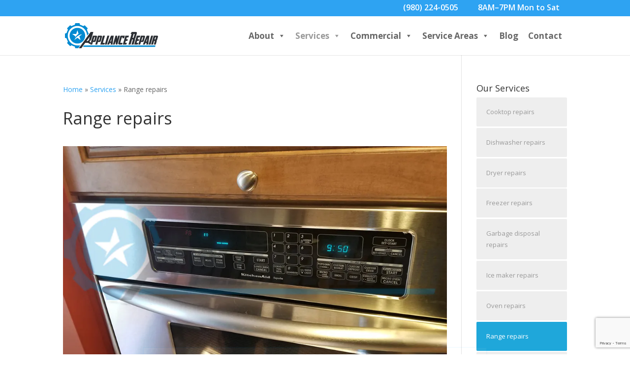

--- FILE ---
content_type: text/html; charset=utf-8
request_url: https://www.google.com/recaptcha/api2/anchor?ar=1&k=6LfnvcMZAAAAAPh1OlfJ_MK6k-YvlnaFt7-uSm8p&co=aHR0cHM6Ly9hcGxuY3JlcC5jb206NDQz&hl=en&v=PoyoqOPhxBO7pBk68S4YbpHZ&size=invisible&anchor-ms=20000&execute-ms=30000&cb=8d38vcer5s3l
body_size: 48564
content:
<!DOCTYPE HTML><html dir="ltr" lang="en"><head><meta http-equiv="Content-Type" content="text/html; charset=UTF-8">
<meta http-equiv="X-UA-Compatible" content="IE=edge">
<title>reCAPTCHA</title>
<style type="text/css">
/* cyrillic-ext */
@font-face {
  font-family: 'Roboto';
  font-style: normal;
  font-weight: 400;
  font-stretch: 100%;
  src: url(//fonts.gstatic.com/s/roboto/v48/KFO7CnqEu92Fr1ME7kSn66aGLdTylUAMa3GUBHMdazTgWw.woff2) format('woff2');
  unicode-range: U+0460-052F, U+1C80-1C8A, U+20B4, U+2DE0-2DFF, U+A640-A69F, U+FE2E-FE2F;
}
/* cyrillic */
@font-face {
  font-family: 'Roboto';
  font-style: normal;
  font-weight: 400;
  font-stretch: 100%;
  src: url(//fonts.gstatic.com/s/roboto/v48/KFO7CnqEu92Fr1ME7kSn66aGLdTylUAMa3iUBHMdazTgWw.woff2) format('woff2');
  unicode-range: U+0301, U+0400-045F, U+0490-0491, U+04B0-04B1, U+2116;
}
/* greek-ext */
@font-face {
  font-family: 'Roboto';
  font-style: normal;
  font-weight: 400;
  font-stretch: 100%;
  src: url(//fonts.gstatic.com/s/roboto/v48/KFO7CnqEu92Fr1ME7kSn66aGLdTylUAMa3CUBHMdazTgWw.woff2) format('woff2');
  unicode-range: U+1F00-1FFF;
}
/* greek */
@font-face {
  font-family: 'Roboto';
  font-style: normal;
  font-weight: 400;
  font-stretch: 100%;
  src: url(//fonts.gstatic.com/s/roboto/v48/KFO7CnqEu92Fr1ME7kSn66aGLdTylUAMa3-UBHMdazTgWw.woff2) format('woff2');
  unicode-range: U+0370-0377, U+037A-037F, U+0384-038A, U+038C, U+038E-03A1, U+03A3-03FF;
}
/* math */
@font-face {
  font-family: 'Roboto';
  font-style: normal;
  font-weight: 400;
  font-stretch: 100%;
  src: url(//fonts.gstatic.com/s/roboto/v48/KFO7CnqEu92Fr1ME7kSn66aGLdTylUAMawCUBHMdazTgWw.woff2) format('woff2');
  unicode-range: U+0302-0303, U+0305, U+0307-0308, U+0310, U+0312, U+0315, U+031A, U+0326-0327, U+032C, U+032F-0330, U+0332-0333, U+0338, U+033A, U+0346, U+034D, U+0391-03A1, U+03A3-03A9, U+03B1-03C9, U+03D1, U+03D5-03D6, U+03F0-03F1, U+03F4-03F5, U+2016-2017, U+2034-2038, U+203C, U+2040, U+2043, U+2047, U+2050, U+2057, U+205F, U+2070-2071, U+2074-208E, U+2090-209C, U+20D0-20DC, U+20E1, U+20E5-20EF, U+2100-2112, U+2114-2115, U+2117-2121, U+2123-214F, U+2190, U+2192, U+2194-21AE, U+21B0-21E5, U+21F1-21F2, U+21F4-2211, U+2213-2214, U+2216-22FF, U+2308-230B, U+2310, U+2319, U+231C-2321, U+2336-237A, U+237C, U+2395, U+239B-23B7, U+23D0, U+23DC-23E1, U+2474-2475, U+25AF, U+25B3, U+25B7, U+25BD, U+25C1, U+25CA, U+25CC, U+25FB, U+266D-266F, U+27C0-27FF, U+2900-2AFF, U+2B0E-2B11, U+2B30-2B4C, U+2BFE, U+3030, U+FF5B, U+FF5D, U+1D400-1D7FF, U+1EE00-1EEFF;
}
/* symbols */
@font-face {
  font-family: 'Roboto';
  font-style: normal;
  font-weight: 400;
  font-stretch: 100%;
  src: url(//fonts.gstatic.com/s/roboto/v48/KFO7CnqEu92Fr1ME7kSn66aGLdTylUAMaxKUBHMdazTgWw.woff2) format('woff2');
  unicode-range: U+0001-000C, U+000E-001F, U+007F-009F, U+20DD-20E0, U+20E2-20E4, U+2150-218F, U+2190, U+2192, U+2194-2199, U+21AF, U+21E6-21F0, U+21F3, U+2218-2219, U+2299, U+22C4-22C6, U+2300-243F, U+2440-244A, U+2460-24FF, U+25A0-27BF, U+2800-28FF, U+2921-2922, U+2981, U+29BF, U+29EB, U+2B00-2BFF, U+4DC0-4DFF, U+FFF9-FFFB, U+10140-1018E, U+10190-1019C, U+101A0, U+101D0-101FD, U+102E0-102FB, U+10E60-10E7E, U+1D2C0-1D2D3, U+1D2E0-1D37F, U+1F000-1F0FF, U+1F100-1F1AD, U+1F1E6-1F1FF, U+1F30D-1F30F, U+1F315, U+1F31C, U+1F31E, U+1F320-1F32C, U+1F336, U+1F378, U+1F37D, U+1F382, U+1F393-1F39F, U+1F3A7-1F3A8, U+1F3AC-1F3AF, U+1F3C2, U+1F3C4-1F3C6, U+1F3CA-1F3CE, U+1F3D4-1F3E0, U+1F3ED, U+1F3F1-1F3F3, U+1F3F5-1F3F7, U+1F408, U+1F415, U+1F41F, U+1F426, U+1F43F, U+1F441-1F442, U+1F444, U+1F446-1F449, U+1F44C-1F44E, U+1F453, U+1F46A, U+1F47D, U+1F4A3, U+1F4B0, U+1F4B3, U+1F4B9, U+1F4BB, U+1F4BF, U+1F4C8-1F4CB, U+1F4D6, U+1F4DA, U+1F4DF, U+1F4E3-1F4E6, U+1F4EA-1F4ED, U+1F4F7, U+1F4F9-1F4FB, U+1F4FD-1F4FE, U+1F503, U+1F507-1F50B, U+1F50D, U+1F512-1F513, U+1F53E-1F54A, U+1F54F-1F5FA, U+1F610, U+1F650-1F67F, U+1F687, U+1F68D, U+1F691, U+1F694, U+1F698, U+1F6AD, U+1F6B2, U+1F6B9-1F6BA, U+1F6BC, U+1F6C6-1F6CF, U+1F6D3-1F6D7, U+1F6E0-1F6EA, U+1F6F0-1F6F3, U+1F6F7-1F6FC, U+1F700-1F7FF, U+1F800-1F80B, U+1F810-1F847, U+1F850-1F859, U+1F860-1F887, U+1F890-1F8AD, U+1F8B0-1F8BB, U+1F8C0-1F8C1, U+1F900-1F90B, U+1F93B, U+1F946, U+1F984, U+1F996, U+1F9E9, U+1FA00-1FA6F, U+1FA70-1FA7C, U+1FA80-1FA89, U+1FA8F-1FAC6, U+1FACE-1FADC, U+1FADF-1FAE9, U+1FAF0-1FAF8, U+1FB00-1FBFF;
}
/* vietnamese */
@font-face {
  font-family: 'Roboto';
  font-style: normal;
  font-weight: 400;
  font-stretch: 100%;
  src: url(//fonts.gstatic.com/s/roboto/v48/KFO7CnqEu92Fr1ME7kSn66aGLdTylUAMa3OUBHMdazTgWw.woff2) format('woff2');
  unicode-range: U+0102-0103, U+0110-0111, U+0128-0129, U+0168-0169, U+01A0-01A1, U+01AF-01B0, U+0300-0301, U+0303-0304, U+0308-0309, U+0323, U+0329, U+1EA0-1EF9, U+20AB;
}
/* latin-ext */
@font-face {
  font-family: 'Roboto';
  font-style: normal;
  font-weight: 400;
  font-stretch: 100%;
  src: url(//fonts.gstatic.com/s/roboto/v48/KFO7CnqEu92Fr1ME7kSn66aGLdTylUAMa3KUBHMdazTgWw.woff2) format('woff2');
  unicode-range: U+0100-02BA, U+02BD-02C5, U+02C7-02CC, U+02CE-02D7, U+02DD-02FF, U+0304, U+0308, U+0329, U+1D00-1DBF, U+1E00-1E9F, U+1EF2-1EFF, U+2020, U+20A0-20AB, U+20AD-20C0, U+2113, U+2C60-2C7F, U+A720-A7FF;
}
/* latin */
@font-face {
  font-family: 'Roboto';
  font-style: normal;
  font-weight: 400;
  font-stretch: 100%;
  src: url(//fonts.gstatic.com/s/roboto/v48/KFO7CnqEu92Fr1ME7kSn66aGLdTylUAMa3yUBHMdazQ.woff2) format('woff2');
  unicode-range: U+0000-00FF, U+0131, U+0152-0153, U+02BB-02BC, U+02C6, U+02DA, U+02DC, U+0304, U+0308, U+0329, U+2000-206F, U+20AC, U+2122, U+2191, U+2193, U+2212, U+2215, U+FEFF, U+FFFD;
}
/* cyrillic-ext */
@font-face {
  font-family: 'Roboto';
  font-style: normal;
  font-weight: 500;
  font-stretch: 100%;
  src: url(//fonts.gstatic.com/s/roboto/v48/KFO7CnqEu92Fr1ME7kSn66aGLdTylUAMa3GUBHMdazTgWw.woff2) format('woff2');
  unicode-range: U+0460-052F, U+1C80-1C8A, U+20B4, U+2DE0-2DFF, U+A640-A69F, U+FE2E-FE2F;
}
/* cyrillic */
@font-face {
  font-family: 'Roboto';
  font-style: normal;
  font-weight: 500;
  font-stretch: 100%;
  src: url(//fonts.gstatic.com/s/roboto/v48/KFO7CnqEu92Fr1ME7kSn66aGLdTylUAMa3iUBHMdazTgWw.woff2) format('woff2');
  unicode-range: U+0301, U+0400-045F, U+0490-0491, U+04B0-04B1, U+2116;
}
/* greek-ext */
@font-face {
  font-family: 'Roboto';
  font-style: normal;
  font-weight: 500;
  font-stretch: 100%;
  src: url(//fonts.gstatic.com/s/roboto/v48/KFO7CnqEu92Fr1ME7kSn66aGLdTylUAMa3CUBHMdazTgWw.woff2) format('woff2');
  unicode-range: U+1F00-1FFF;
}
/* greek */
@font-face {
  font-family: 'Roboto';
  font-style: normal;
  font-weight: 500;
  font-stretch: 100%;
  src: url(//fonts.gstatic.com/s/roboto/v48/KFO7CnqEu92Fr1ME7kSn66aGLdTylUAMa3-UBHMdazTgWw.woff2) format('woff2');
  unicode-range: U+0370-0377, U+037A-037F, U+0384-038A, U+038C, U+038E-03A1, U+03A3-03FF;
}
/* math */
@font-face {
  font-family: 'Roboto';
  font-style: normal;
  font-weight: 500;
  font-stretch: 100%;
  src: url(//fonts.gstatic.com/s/roboto/v48/KFO7CnqEu92Fr1ME7kSn66aGLdTylUAMawCUBHMdazTgWw.woff2) format('woff2');
  unicode-range: U+0302-0303, U+0305, U+0307-0308, U+0310, U+0312, U+0315, U+031A, U+0326-0327, U+032C, U+032F-0330, U+0332-0333, U+0338, U+033A, U+0346, U+034D, U+0391-03A1, U+03A3-03A9, U+03B1-03C9, U+03D1, U+03D5-03D6, U+03F0-03F1, U+03F4-03F5, U+2016-2017, U+2034-2038, U+203C, U+2040, U+2043, U+2047, U+2050, U+2057, U+205F, U+2070-2071, U+2074-208E, U+2090-209C, U+20D0-20DC, U+20E1, U+20E5-20EF, U+2100-2112, U+2114-2115, U+2117-2121, U+2123-214F, U+2190, U+2192, U+2194-21AE, U+21B0-21E5, U+21F1-21F2, U+21F4-2211, U+2213-2214, U+2216-22FF, U+2308-230B, U+2310, U+2319, U+231C-2321, U+2336-237A, U+237C, U+2395, U+239B-23B7, U+23D0, U+23DC-23E1, U+2474-2475, U+25AF, U+25B3, U+25B7, U+25BD, U+25C1, U+25CA, U+25CC, U+25FB, U+266D-266F, U+27C0-27FF, U+2900-2AFF, U+2B0E-2B11, U+2B30-2B4C, U+2BFE, U+3030, U+FF5B, U+FF5D, U+1D400-1D7FF, U+1EE00-1EEFF;
}
/* symbols */
@font-face {
  font-family: 'Roboto';
  font-style: normal;
  font-weight: 500;
  font-stretch: 100%;
  src: url(//fonts.gstatic.com/s/roboto/v48/KFO7CnqEu92Fr1ME7kSn66aGLdTylUAMaxKUBHMdazTgWw.woff2) format('woff2');
  unicode-range: U+0001-000C, U+000E-001F, U+007F-009F, U+20DD-20E0, U+20E2-20E4, U+2150-218F, U+2190, U+2192, U+2194-2199, U+21AF, U+21E6-21F0, U+21F3, U+2218-2219, U+2299, U+22C4-22C6, U+2300-243F, U+2440-244A, U+2460-24FF, U+25A0-27BF, U+2800-28FF, U+2921-2922, U+2981, U+29BF, U+29EB, U+2B00-2BFF, U+4DC0-4DFF, U+FFF9-FFFB, U+10140-1018E, U+10190-1019C, U+101A0, U+101D0-101FD, U+102E0-102FB, U+10E60-10E7E, U+1D2C0-1D2D3, U+1D2E0-1D37F, U+1F000-1F0FF, U+1F100-1F1AD, U+1F1E6-1F1FF, U+1F30D-1F30F, U+1F315, U+1F31C, U+1F31E, U+1F320-1F32C, U+1F336, U+1F378, U+1F37D, U+1F382, U+1F393-1F39F, U+1F3A7-1F3A8, U+1F3AC-1F3AF, U+1F3C2, U+1F3C4-1F3C6, U+1F3CA-1F3CE, U+1F3D4-1F3E0, U+1F3ED, U+1F3F1-1F3F3, U+1F3F5-1F3F7, U+1F408, U+1F415, U+1F41F, U+1F426, U+1F43F, U+1F441-1F442, U+1F444, U+1F446-1F449, U+1F44C-1F44E, U+1F453, U+1F46A, U+1F47D, U+1F4A3, U+1F4B0, U+1F4B3, U+1F4B9, U+1F4BB, U+1F4BF, U+1F4C8-1F4CB, U+1F4D6, U+1F4DA, U+1F4DF, U+1F4E3-1F4E6, U+1F4EA-1F4ED, U+1F4F7, U+1F4F9-1F4FB, U+1F4FD-1F4FE, U+1F503, U+1F507-1F50B, U+1F50D, U+1F512-1F513, U+1F53E-1F54A, U+1F54F-1F5FA, U+1F610, U+1F650-1F67F, U+1F687, U+1F68D, U+1F691, U+1F694, U+1F698, U+1F6AD, U+1F6B2, U+1F6B9-1F6BA, U+1F6BC, U+1F6C6-1F6CF, U+1F6D3-1F6D7, U+1F6E0-1F6EA, U+1F6F0-1F6F3, U+1F6F7-1F6FC, U+1F700-1F7FF, U+1F800-1F80B, U+1F810-1F847, U+1F850-1F859, U+1F860-1F887, U+1F890-1F8AD, U+1F8B0-1F8BB, U+1F8C0-1F8C1, U+1F900-1F90B, U+1F93B, U+1F946, U+1F984, U+1F996, U+1F9E9, U+1FA00-1FA6F, U+1FA70-1FA7C, U+1FA80-1FA89, U+1FA8F-1FAC6, U+1FACE-1FADC, U+1FADF-1FAE9, U+1FAF0-1FAF8, U+1FB00-1FBFF;
}
/* vietnamese */
@font-face {
  font-family: 'Roboto';
  font-style: normal;
  font-weight: 500;
  font-stretch: 100%;
  src: url(//fonts.gstatic.com/s/roboto/v48/KFO7CnqEu92Fr1ME7kSn66aGLdTylUAMa3OUBHMdazTgWw.woff2) format('woff2');
  unicode-range: U+0102-0103, U+0110-0111, U+0128-0129, U+0168-0169, U+01A0-01A1, U+01AF-01B0, U+0300-0301, U+0303-0304, U+0308-0309, U+0323, U+0329, U+1EA0-1EF9, U+20AB;
}
/* latin-ext */
@font-face {
  font-family: 'Roboto';
  font-style: normal;
  font-weight: 500;
  font-stretch: 100%;
  src: url(//fonts.gstatic.com/s/roboto/v48/KFO7CnqEu92Fr1ME7kSn66aGLdTylUAMa3KUBHMdazTgWw.woff2) format('woff2');
  unicode-range: U+0100-02BA, U+02BD-02C5, U+02C7-02CC, U+02CE-02D7, U+02DD-02FF, U+0304, U+0308, U+0329, U+1D00-1DBF, U+1E00-1E9F, U+1EF2-1EFF, U+2020, U+20A0-20AB, U+20AD-20C0, U+2113, U+2C60-2C7F, U+A720-A7FF;
}
/* latin */
@font-face {
  font-family: 'Roboto';
  font-style: normal;
  font-weight: 500;
  font-stretch: 100%;
  src: url(//fonts.gstatic.com/s/roboto/v48/KFO7CnqEu92Fr1ME7kSn66aGLdTylUAMa3yUBHMdazQ.woff2) format('woff2');
  unicode-range: U+0000-00FF, U+0131, U+0152-0153, U+02BB-02BC, U+02C6, U+02DA, U+02DC, U+0304, U+0308, U+0329, U+2000-206F, U+20AC, U+2122, U+2191, U+2193, U+2212, U+2215, U+FEFF, U+FFFD;
}
/* cyrillic-ext */
@font-face {
  font-family: 'Roboto';
  font-style: normal;
  font-weight: 900;
  font-stretch: 100%;
  src: url(//fonts.gstatic.com/s/roboto/v48/KFO7CnqEu92Fr1ME7kSn66aGLdTylUAMa3GUBHMdazTgWw.woff2) format('woff2');
  unicode-range: U+0460-052F, U+1C80-1C8A, U+20B4, U+2DE0-2DFF, U+A640-A69F, U+FE2E-FE2F;
}
/* cyrillic */
@font-face {
  font-family: 'Roboto';
  font-style: normal;
  font-weight: 900;
  font-stretch: 100%;
  src: url(//fonts.gstatic.com/s/roboto/v48/KFO7CnqEu92Fr1ME7kSn66aGLdTylUAMa3iUBHMdazTgWw.woff2) format('woff2');
  unicode-range: U+0301, U+0400-045F, U+0490-0491, U+04B0-04B1, U+2116;
}
/* greek-ext */
@font-face {
  font-family: 'Roboto';
  font-style: normal;
  font-weight: 900;
  font-stretch: 100%;
  src: url(//fonts.gstatic.com/s/roboto/v48/KFO7CnqEu92Fr1ME7kSn66aGLdTylUAMa3CUBHMdazTgWw.woff2) format('woff2');
  unicode-range: U+1F00-1FFF;
}
/* greek */
@font-face {
  font-family: 'Roboto';
  font-style: normal;
  font-weight: 900;
  font-stretch: 100%;
  src: url(//fonts.gstatic.com/s/roboto/v48/KFO7CnqEu92Fr1ME7kSn66aGLdTylUAMa3-UBHMdazTgWw.woff2) format('woff2');
  unicode-range: U+0370-0377, U+037A-037F, U+0384-038A, U+038C, U+038E-03A1, U+03A3-03FF;
}
/* math */
@font-face {
  font-family: 'Roboto';
  font-style: normal;
  font-weight: 900;
  font-stretch: 100%;
  src: url(//fonts.gstatic.com/s/roboto/v48/KFO7CnqEu92Fr1ME7kSn66aGLdTylUAMawCUBHMdazTgWw.woff2) format('woff2');
  unicode-range: U+0302-0303, U+0305, U+0307-0308, U+0310, U+0312, U+0315, U+031A, U+0326-0327, U+032C, U+032F-0330, U+0332-0333, U+0338, U+033A, U+0346, U+034D, U+0391-03A1, U+03A3-03A9, U+03B1-03C9, U+03D1, U+03D5-03D6, U+03F0-03F1, U+03F4-03F5, U+2016-2017, U+2034-2038, U+203C, U+2040, U+2043, U+2047, U+2050, U+2057, U+205F, U+2070-2071, U+2074-208E, U+2090-209C, U+20D0-20DC, U+20E1, U+20E5-20EF, U+2100-2112, U+2114-2115, U+2117-2121, U+2123-214F, U+2190, U+2192, U+2194-21AE, U+21B0-21E5, U+21F1-21F2, U+21F4-2211, U+2213-2214, U+2216-22FF, U+2308-230B, U+2310, U+2319, U+231C-2321, U+2336-237A, U+237C, U+2395, U+239B-23B7, U+23D0, U+23DC-23E1, U+2474-2475, U+25AF, U+25B3, U+25B7, U+25BD, U+25C1, U+25CA, U+25CC, U+25FB, U+266D-266F, U+27C0-27FF, U+2900-2AFF, U+2B0E-2B11, U+2B30-2B4C, U+2BFE, U+3030, U+FF5B, U+FF5D, U+1D400-1D7FF, U+1EE00-1EEFF;
}
/* symbols */
@font-face {
  font-family: 'Roboto';
  font-style: normal;
  font-weight: 900;
  font-stretch: 100%;
  src: url(//fonts.gstatic.com/s/roboto/v48/KFO7CnqEu92Fr1ME7kSn66aGLdTylUAMaxKUBHMdazTgWw.woff2) format('woff2');
  unicode-range: U+0001-000C, U+000E-001F, U+007F-009F, U+20DD-20E0, U+20E2-20E4, U+2150-218F, U+2190, U+2192, U+2194-2199, U+21AF, U+21E6-21F0, U+21F3, U+2218-2219, U+2299, U+22C4-22C6, U+2300-243F, U+2440-244A, U+2460-24FF, U+25A0-27BF, U+2800-28FF, U+2921-2922, U+2981, U+29BF, U+29EB, U+2B00-2BFF, U+4DC0-4DFF, U+FFF9-FFFB, U+10140-1018E, U+10190-1019C, U+101A0, U+101D0-101FD, U+102E0-102FB, U+10E60-10E7E, U+1D2C0-1D2D3, U+1D2E0-1D37F, U+1F000-1F0FF, U+1F100-1F1AD, U+1F1E6-1F1FF, U+1F30D-1F30F, U+1F315, U+1F31C, U+1F31E, U+1F320-1F32C, U+1F336, U+1F378, U+1F37D, U+1F382, U+1F393-1F39F, U+1F3A7-1F3A8, U+1F3AC-1F3AF, U+1F3C2, U+1F3C4-1F3C6, U+1F3CA-1F3CE, U+1F3D4-1F3E0, U+1F3ED, U+1F3F1-1F3F3, U+1F3F5-1F3F7, U+1F408, U+1F415, U+1F41F, U+1F426, U+1F43F, U+1F441-1F442, U+1F444, U+1F446-1F449, U+1F44C-1F44E, U+1F453, U+1F46A, U+1F47D, U+1F4A3, U+1F4B0, U+1F4B3, U+1F4B9, U+1F4BB, U+1F4BF, U+1F4C8-1F4CB, U+1F4D6, U+1F4DA, U+1F4DF, U+1F4E3-1F4E6, U+1F4EA-1F4ED, U+1F4F7, U+1F4F9-1F4FB, U+1F4FD-1F4FE, U+1F503, U+1F507-1F50B, U+1F50D, U+1F512-1F513, U+1F53E-1F54A, U+1F54F-1F5FA, U+1F610, U+1F650-1F67F, U+1F687, U+1F68D, U+1F691, U+1F694, U+1F698, U+1F6AD, U+1F6B2, U+1F6B9-1F6BA, U+1F6BC, U+1F6C6-1F6CF, U+1F6D3-1F6D7, U+1F6E0-1F6EA, U+1F6F0-1F6F3, U+1F6F7-1F6FC, U+1F700-1F7FF, U+1F800-1F80B, U+1F810-1F847, U+1F850-1F859, U+1F860-1F887, U+1F890-1F8AD, U+1F8B0-1F8BB, U+1F8C0-1F8C1, U+1F900-1F90B, U+1F93B, U+1F946, U+1F984, U+1F996, U+1F9E9, U+1FA00-1FA6F, U+1FA70-1FA7C, U+1FA80-1FA89, U+1FA8F-1FAC6, U+1FACE-1FADC, U+1FADF-1FAE9, U+1FAF0-1FAF8, U+1FB00-1FBFF;
}
/* vietnamese */
@font-face {
  font-family: 'Roboto';
  font-style: normal;
  font-weight: 900;
  font-stretch: 100%;
  src: url(//fonts.gstatic.com/s/roboto/v48/KFO7CnqEu92Fr1ME7kSn66aGLdTylUAMa3OUBHMdazTgWw.woff2) format('woff2');
  unicode-range: U+0102-0103, U+0110-0111, U+0128-0129, U+0168-0169, U+01A0-01A1, U+01AF-01B0, U+0300-0301, U+0303-0304, U+0308-0309, U+0323, U+0329, U+1EA0-1EF9, U+20AB;
}
/* latin-ext */
@font-face {
  font-family: 'Roboto';
  font-style: normal;
  font-weight: 900;
  font-stretch: 100%;
  src: url(//fonts.gstatic.com/s/roboto/v48/KFO7CnqEu92Fr1ME7kSn66aGLdTylUAMa3KUBHMdazTgWw.woff2) format('woff2');
  unicode-range: U+0100-02BA, U+02BD-02C5, U+02C7-02CC, U+02CE-02D7, U+02DD-02FF, U+0304, U+0308, U+0329, U+1D00-1DBF, U+1E00-1E9F, U+1EF2-1EFF, U+2020, U+20A0-20AB, U+20AD-20C0, U+2113, U+2C60-2C7F, U+A720-A7FF;
}
/* latin */
@font-face {
  font-family: 'Roboto';
  font-style: normal;
  font-weight: 900;
  font-stretch: 100%;
  src: url(//fonts.gstatic.com/s/roboto/v48/KFO7CnqEu92Fr1ME7kSn66aGLdTylUAMa3yUBHMdazQ.woff2) format('woff2');
  unicode-range: U+0000-00FF, U+0131, U+0152-0153, U+02BB-02BC, U+02C6, U+02DA, U+02DC, U+0304, U+0308, U+0329, U+2000-206F, U+20AC, U+2122, U+2191, U+2193, U+2212, U+2215, U+FEFF, U+FFFD;
}

</style>
<link rel="stylesheet" type="text/css" href="https://www.gstatic.com/recaptcha/releases/PoyoqOPhxBO7pBk68S4YbpHZ/styles__ltr.css">
<script nonce="zapa4M3yGrhwzSzV0r9AuA" type="text/javascript">window['__recaptcha_api'] = 'https://www.google.com/recaptcha/api2/';</script>
<script type="text/javascript" src="https://www.gstatic.com/recaptcha/releases/PoyoqOPhxBO7pBk68S4YbpHZ/recaptcha__en.js" nonce="zapa4M3yGrhwzSzV0r9AuA">
      
    </script></head>
<body><div id="rc-anchor-alert" class="rc-anchor-alert"></div>
<input type="hidden" id="recaptcha-token" value="[base64]">
<script type="text/javascript" nonce="zapa4M3yGrhwzSzV0r9AuA">
      recaptcha.anchor.Main.init("[\x22ainput\x22,[\x22bgdata\x22,\x22\x22,\[base64]/[base64]/[base64]/[base64]/[base64]/[base64]/[base64]/[base64]/[base64]/[base64]\\u003d\x22,\[base64]\x22,\x22wrhcw7LDo8KYI8KhT8KecQ7DisKdw5YUAX3ChsOQEE7DiybDpVDCt2wBfQvCtwTDp0NNKnlNV8OMScOVw5J4B2vCuwtkM8KifjNKwrsXw6XDtMK4IsKbwrLCssKPw7Fsw7hKAMKcN2/Dj8OCUcO3w5XDqwnChcOEwociCsOOFCrCgsOQIHhwLsO8w7rCiTHDg8OEFHsYwofDqkzCj8OIwqzDhcOPYQbDsMKtwqDCrEXCgEIMw6/DscK3wqoCw7kKwrzCkMKjwqbDvVHDsMKNwonDnEhlwrhcw5U1w4nDkMKRXsKRw7MQPMOcasK0TB/[base64]/[base64]/DucOVwqVjOMOwNcOkH8ONQ8KzwrMSw4A9NcO/w5oLwo7DsGIcK8OTQsOoJcKBEhPCn8KYKRHCucKDwp7CoVDCjm0gbcOUworClRombAx5wqbCq8Ocwro2w5USwr/CpCA4w6jDjcOowqY3MGnDhsKIM1N9GUTDu8KRw7U4w7N5N8KaS2jCv1wmQ8Kqw4bDj0dbBF0Ew5bChA12wroWwpjCkVvDikVrAsKASlbCvcOzw64aSBrDlQbChzFMwpXDk8K/JsOiw6hCw47Dn8KACHIDN8Otw4TCmMKPVcObUSjDmXMzRcKRw4LCoSZ4w782wo85b3vDu8OuCzjDimZQT8OIw4waYGHCjlTCgsKqw4HDoA7CmMKUw6hwwr/[base64]/DmRszIzLCowR8I0nCt8Okw6Qqwo3DuMOlw4rDjj4MwoAmAGjDiQkPwrLDiRDCkkhWwrvDqFTCgCDCusK3w4k9L8O3GcK/w7DDm8K8fXw0wofDgcKtdwsJacOvXSXDmAoiw4nDi2dwQ8OFwot8HC7Ds3Rlw77DrsOUwq5bwoZ8wpjDi8OIwohyJWDCmjtiwrBEw5DCmsOleMKHwqLDpsKpIS5aw6odN8K+KxXDpTZfS3HDrsKNWGHDoMKiw5TDhT9FwqXCmMOPwqMow73Cm8OUw7rCgMKNKMK/[base64]/CnXAraMO8ZiVNwr3Dqw7Cu8KCw7XCpsO4w4YuNcOiwpvCrMO1N8K9wphlwo3DuMKcw53ChMK5KUYIwrZOWkzDjGbDrV7CrDbDnFDDlcO1ZDYnw5PCgFDDtHEFZynCkcOOKMOPworCmMKCFMOWw5jDjsO3w7ttfGEpYnIecwcIw5/Dm8OywqPDkkEIYiIywqLCugBAfcOuc0RKe8OWDHsKewLCrcOKwqoiE3jDhHnDs0XClMOoQsOVw5sdUsOVw4jDk0XCsDfCkA/[base64]/[base64]/[base64]/wr3CqsK/[base64]/DhDvDvcOPw5fCrFNvwovDoW1RTF1aVMOxw4YUw6dawqd2e3HCsno5wo5MSVvCowrDqkfDtsOHw7jCjDByL8O5woDDh8O1PHYpf2ROwrA6Z8OewoLCrF1lw5R0QRI3w4JSw5jDnSQMfml7w5dGacOfBcKfwpzDnMKWw75Kw5rCmQ/DoMO9wrIZLcKbwrF0wqN0OFVJw5MjQ8KORT7DmcOhJMOUR8K8AcOsZcOoSAzDvsO7HMOtwqQZAy91wo7ClHzCpRPDhcOvRAjDl1JywpJlGsOqwosbwqwbU8KLOsK4VjhdagVGw7Jpw5zDrBzCnUYnw53Ci8O7NwE/ZcOEwpDCkH0Iw4oFOsOaw4rClsKZwqbCoEfCkVcafmEqQMKSHsKeYcORUcKmwo1/w7N7w5MkUMKQw6F/[base64]/CksOZbGTCssKsHHbCncKjwpIGO0R7PSBhw48WacKgQmN6PmUXJsO9K8Kwwq05QiPDpkgSw4g/[base64]/DpVR1VcOqwqpTwo5rwqRjwpdCw7VwesOkCBTDiApRE8KEw78KVwxiwo4JL8O5w4hdwpHCvsOCwpobFsOPwqldHsKfwqHCs8Knw6zCi2lywp7CtWskCcKtOcK0TMKlw40dwoMvw5xda3/CpsOKJ3PCkcOsDANFwpfDqhpZYCLChcOCwrouwrU1IStxbsOBwrHDln7DsMKTQ8KlY8KyGMOSSXbChMOOw7vDpC0mw5/[base64]/UsKjwpbDlRnDvFM1Z1tCw6DCoxzDshHCgBFdwqzCjCTCkVgtw7sPwrbDvjbCksKDWcKgw4TDm8OJw4YyFGJHw68zasKowprCsTLCosKkwr1LwqLCkMKywpDCvg17w5LDgwREYMOfGSptw6LDgsOGw7PDiRlwZ8OuD8OTw4RTfsOOPmpowqAOQ8Ohw7Z/w5JCw7XChWYdw4DDgsOiw7rChMO3DmMdFsOjL07DtkXDtixswp7Ct8KFwobDqiTDisKRKyHDiMKawoPCnsOqcQfCoAXCn3s3wo7DpcKTIsKBfsKvw6Ffw4nDp8O1wo1Vw7fCqcOewqHDgGLDv00LU8OwwoAWLXHCkcKiw4bChsOpwpzCtlfCtsOHw6HCvAnCusKbw6/Co8Kfw7Z9F0FrMcOcwrIxwrlWAsOuDRkmecKSWHDDncKfcsK8w6rCjHjCrRtcG1VlwrbCjXI/cQ3DtcKkGw3Dq8Ouw7BZEHXCgRnDncO/w5YDwr/[base64]/DrU1Fw6TDnMOWwqBXwq3CukjCpXHDssKLT8KSDcO7w7ogw7hbwqvCksOfS2FtUR/CgcKAw4JywozCsEYdwq5+LcKcwrTCmsKOGsOqw7XDvcKbw4BPw6UwGgpEwq4bJRfCilPDgMO2K13Ck1DDohxAB8Ktwq7DulM0wo/ClsKcAFBxwqTDqcOBeMOVCC/Dll7CtxAWwqlcbC7CosOsw4QLXmbDpQDDjcOtNFvDpsK1CQRTFMK2MT5pwrfDlMOpH2QUw5BIQD02w5YwAz/[base64]/[base64]/[base64]/CvlgbwqpMcAUowoV+w5LCpj9xwotWIMKawoLCpsKTw4U5w7RRJcOLwrHDosKYO8OiwqPDokzDhwLCr8OawpXDjRcsIlJBwoHDiC7CscKKCH/CrQhOwrzDkQ3CvyM8wpNKwpLDssOzwpY+wpTDv1LDtMOnwqFhJCsCwp8WBMKpwq7Cr2vDiGrChz7CvcK9wqRdwozCg8Kyw7XCkmJIdMKWw57Dl8Kzw4sJHhzDr8O3wp0MXsKnw7/DnMOjw6fDiMKNw77DmyLCm8KFwpR+wrdKw7QhIMOVfsKjwqNLD8KYw4/Cg8O2w6JPTAczfTzDqUHCumHCkUHDi09XfcKOM8KNYMKSRHBlw4U+ew7CiwTCtcOrHsKRwqrCll5EwpVlAsO7RMKQwoBWD8KmbcK6RgFDwo4FWghkCMO0w7/DqjzClhpQw5rDk8KkZ8Oswp7DpC/[base64]/CucOywrbCocOaw7fDmMOeFW02Ix7Cm8KuP1ZlTEMkVT9xw6zCjMKuDhHCusOPKFnCnVlEw48/w7TCr8Kiw7dzL8OawpYRchvDjsOXw6cbAULDhT5dw4/CksOvw4vCgirDi1XCmcKXwrE4w6IkRDoxw6/[base64]/CgcObJl7Dk3pxw4/DlMKyHArCqcOqwpjDuWDCv8OnTsOaeMOaVsKYw63Cr8OnJsOKwq07w7IbJ8OIw4pewrkaQ2xqwrRRw7XDlsOawpVvwp7Ci8OtwrRDw4TDr3vCkcOKwo7DnjwPRcKAw6HCl29Hw5lNV8O0w7cXMMKgFTIpw7QfOsO4ERAcw70Ww6Uww7dediViEwfDrMOlUh3CjTMHw4/DsMK4wrDDm0HDrGfCqcKlw6l4w4PDjkFcAcKlw5t9w4TCmTDDvRzDhMOOw6TChUXChMK/w4DDqE3DtsK6wpPCmMKLw6DDvUUvdsOsw6g8w43CpMO6UlXCrMOuZiXDkzDDnB4nw6rDrBvDkUbDsMKQTEDCq8Kfw4NEdMKTMSYHPC3CrwhrwoB/BUTDoR3DhMO5w5Aywp1Ew5pkH8ObwoRaM8Kpwqk/[base64]/Dvwo1w4DCtMO6Z8O1AEUsw6rCrW8jw751UsOuwr/CrnnCv8Kuw4BjRcO/wpLCqADDpnXDjsK/[base64]/Ct8KLwpkDw5EFOsKfwrLCpgYgw6nDn8OQI3/CjEMkw7hNw6/DnsOAw5kpw5jCvVATw54Kw6w7V1jCu8OLMMOqGsOQO8KOc8Kqf3h+bhhCZl3Cn8OIw5jCmEZSwqJAwovDq8OfasKdwpbCozFAwqBYUVvDrTjDnSAfw645IRDDiDQywplVw6NOJcOTYGJ0w6cvQMOUOUorw5hSw6jCjGIuw7pew55Cw5/DpRFSDVRAY8KqYsKiHsKdXm0mc8Opw7HCt8OQw74cLMKlesK5w6jDtcO2CMOfw5LDnVFYAMKGe0Eaf8KzwqFaZXDDvMKFw6R8YG9TwoVObsKPwqZDOMO/woHDsSY1b2BNw4Q5wr1PDEsWBcO7QMK8DCjDqcO2wojClWpdK8KFdnBJwrXDnMKIA8KJVMKvwqtSwoDCnzEfwqs5XRHDjGkdw6MPMnnCr8OdbCg6RFrDtsOsbgXCmWvDnTonATJrw7zDmXvCnERrwoHDoAYOw4oKwpI2JMOSwoZhBk3Do8Odw5J/GwY0MsOow6bDu2QQAhrDlQzCmMOhwqF3w7XDvx7Do8Oyc8OPwoTCp8O8w4Byw4d7w4fDqsOYwo1Cwr1OwqzCqsKfJsOYOMOwaUkldMO/w4fCkcOAEcKVw5fCkUTDlsKWQgvDicO0DyZIwrVnZcKtR8OQfsKOOMKJwq/DsCBFw7RCw6cMwrAmw4vCmcKKwo7Dkl3DjnDDr2BcQcOca8O/[base64]/wrk+w4zDmCHCq8KIF8K5wo3DnsKNw7zCiGfCm8OLw69yXX7DgcKbw5nDtBBNw493A0DDgnhoN8OXwpfCkABHw7htekrDocKHLkdANicNw5vCh8KyXVjDi3JOwrs9wqbCscOhTMORHsK8w7gJw7BCGsKowq/CvMKlTDzCsWzDqzkCwqjCgBh2BsKmRToFYG5owpjDpsKJL2sPaUrCm8O2wr1xw6fDncOoQcO/G8O3w4bCoF1BF2TCsD1QwpYvw4XDn8OmQwR4wrPCmBR8w6bCocODAsOrccK2dwpvwq/DljXCikHCo3FracKzw6BOYhkuwpleThfCoSs6MMKXworCm0N2w6vCsArChMOLwpjDjjbDocKLOsKIw7nCkwbDgsOOwqzCtB/[base64]/[base64]/[base64]/bsK3wpkbDsOfw49XwqdDFMKuw4zDg8Oxw7dow5bCkyUSLU7CisK7w5phDMO8w6HDhsKUw4nDnDY3woIiagsmZFodw45owrlLw5BEGsKIDMO6w4zCs1kDBcOVw5jDs8OTZkdLw63CqU/DoGXDrRnCn8K3UQgHFcOIT8Oxw6Buw6HCm1zCkMO7w6nClsOpwo5TUzcZd8OvRn7CmMObBw4fw5cjwrzDpcO1w7fClsOjwr/ChGpgw7PCpcKswoptwr7Dgg1pwr3DusKgw4lSwpUJKsK7AcKMw4XDl0FCbwVVwrTCjcKYwrfCsl3DunTDpQDCpWfCmTjDnU8awpIIWCPCgcOcw4DCrcK4woY/Bg3CosOHw6LDv2gMIsKUw7nDoiYFw6ErJXARw50GDDnCmU0jw6tRNVp4wqvCo3YLw65LP8K5WjDDg0fDgsOxw4XDlsOcfcKNwr9jw6LCn8Kww6pjBcKiw6PCnsKHEcOtcELDlsOgOS3DoRB/HcKFwrnCi8OiSMOSY8KUw4DDnknCuj/CtRHCvzzDgMOCDAlTw4Now4LCv8KZB3zCuXfDiA5zw6/ClsKSb8OEwrccwqBfwqLCosKPdcKxGGrCqsK2w6jCgg/Ci2TDmsKsw7NKXcOnZXFCQsKkLsOdPsK9ABUCIsKUwrYSPkDDkMK/f8Osw7MFwpEUNGxXw4EYwpzCjsKVLMK4wpYnwqzDn8O4woHCjl4GYcK9wpnCpVDDgMKbw5YQwpxrwovCt8OIwrbCsThqw6JDw59VwoDCgDjDhjhia2N9OcKBwrshbcOLw57DtT7DhMOqw7IQYsOEE1nCp8K0HSAuEyM0wosnwp1lbB/Dk8OsURDDrMKQJAUVw4x3G8KQw4nCiD7CgQvCli/DjcKDwonCvMOuf8KfSXjCr0VKw6JJUsKgw7oTw5dXOMOYLDTDiMK8bcKvw4bDosKYfU9GCMK+wo/CmkJxwpXCp3rCicOUEsOSEEnDrl/DoQrCgsOJBFrDiCEbwo9NAWtyB8Osw7pCLcKYw6XCskfCk3HDqcKjw7vCpS5Jwo/CvCdfB8KCwrrDtC3Cqxtdw7bDjXcBwqnCu8K4Q8OTMcKJw6PDlQNbSQjDljxxw6pxYy3CgBQ2wofCisK/Mn0tw51dwopHw7gcw5occ8OIXsOsw7Zawo4NWW7DhX05JcK5wovCtTRrwpg1woLCjMO+GsO5MMO1BHICwrESwrXCrsOzVsKiIlBVKMO4HTrDuErDt2DCtcKlb8Ocw5ogMMOMwo/CtEYawr7CkMORQMKbwr3CpSPDsVhqwoAmw5M/wqZjwqQ6w6I0ZsK0TcOHw5nDqsO8LMKFAiDDiic6XMOLwo3DtMO5wrpOEMOGJ8OuwoPDisO6QUJ1wrLCo1fDvcO5AMOKwpfCuk/[base64]/YzfCj0jDsz7DhcOJQXPCiTkXe03Cvh8cw5PDhsOdXQzCumYnw4TCv8Kjw63Cl8KgV39AJwoWGsKjwoxzIcKrDGdxwqMUw7fCjRTDtMOKw6gIa2pewrhRw6Fpw5bClDnCn8O7w7g+wpkyw5jDiDFVMjTChhXCqWImMSkcDMKgwo40E8Ocw6fDgsOuJcOawpbDlsO/KT8IPgvClcObw5c/[base64]/Do2fCicKsVzDDgBHDmjvCrBnDoAvDqBLCmh7Ds8OFC8KdJ2jDtcO5Qk9TLxpDYhDCmn8UdA1UcsKFw5bDvMO/S8OwY8KKHsOWfB4lVF1bw7rCu8OAPxNkw7PDsXnCmcOuw4HDnB/CvGQxw4JFwrgHH8KswoTDt1Iowq7DnnfDgcOdEsOdwqkDGsK3CQpNJ8O9w796wpHDrynDtMO3w53Dp8K5wqI8w63Cvl7CrcK8EcKawpfClMOGwp/DtzPDuF1ja2LCtjYzw7cWw7jDuDjDkMK6wonDnzoFa8Kww5fDisKhMMOSwo8iw7/DlsOlw7HDjMOpwonDscOPNBUtRDwdw6p0KMO4JcKXfhUYdC9Vw5DDscOTwqJxwpLDuTMRwrVEwq3ChgHCoyNCwo3DqSDCgMKaWgxDUwLCpcKvWMKhwqodVMK6wrbCoxnDicKvHcOhBSfCiCs7worCngfCqmIecMKQwqzDqgTCucOyAsKfdXE9esOow7oMWQfCrx/[base64]/Cl8Knwq42w73DkHLDlXppMAx9KcOTUHcMwrN6aMOrw5lIw4BRaFE+w5kJw4TDhcOeEsOaw6rDpyjDiV87dV7DsMKmdDVCw7fCuDjCjMKJwpkOTyjDhcOyKz/CkMO7GCgMfcKxLsKmw65XXX/Dq8O7w6jDqCbCscKre8KHcsO+Q8O+fiJ9LcKWwozDn1Q1wqU8FFHDvzLDkTXCgMOWCggAw6HDjMOMwqzCjsOcwr81wqJtwpoKw4Rzwr5FwqrDksKIwrN3wpZ4dDHCm8K1wrQTwq1ewqdnP8OqHsOlw6fCicO/[base64]/MQFjw6ZAwoIgVVTDpMOnGMOmwqd2w7Bswrgiw6dvwpM1w7HCnF3CiHkCEMOSIR02OsO8M8OnUirCrRVSNzYFYiQuCMKowrAzw7oswqTDtsOMCsKkIMODw6TChsO2ckrDlsKkw6TDjzAZwoBzwr/ChMK/[base64]/DgXLDvWwbw6rDisOZWMOaw6vCnkTCjMOowr/DncKTAcKtwo7DmQEWw6FkNMOww5LCnEBEW1/[base64]/CuMK4wpc9woFpwqPCq8Kgw6/DrFRjbRZxw7RmNXEeWy/Cu8K7wrVqaXpGZXk+wqLClBDDlGPDhRLCvQLDq8K5bB8nw6nDuiF0w7/CscOGLDjCgcOKK8K3wrItGcKpw7JvaxbDolHCjnrDqHkEwqhnw514bMKVw7ZKw48BLABAw5rCqTXDhFQ/[base64]/[base64]/[base64]/Dq8Oxw7HCq28VFcOkw6DCkQkbw5l7wp7Ckwkdw5oieCh3fcO/wpBdw5lmw5I0CkBaw6wwwoRuYUoWDcOAw4TDlGZAw61nWxtPX1fCusOww6sPYMO1EcOZF8OBO8KMwqfCqw4Nw5DDgsOIEsOCwrJ+UcOQDAMJMxAVwp5Zw6FRNsOFdF7DkyhWMsK+w63CisKow7orXA/CncOQEFdVL8O7wonCnsKKwpnCncOkwq7CosOvw6vChHhVQ8KPwoYdSyolw4jDrj7Dk8KIw7HDrcK9UcO8wqHCs8K2worCkwREwrIpa8OXw7Nbwq5fw7LCqcO7UGnCnE3CgwZ9wrYtLcOpwrvDo8KafcOJw5/CssKew7MLPnHDjsKawrPCmsOVMB/[base64]/wpNWecOrwoDDqsO0wqBaQ8KMwrIMI8OMwr4sX8ORGGTCrsKFfWPCtMOYEms3C8OZw5RKaBtDLXrCjcOARU4EABfCs2sww7PChQ5Pwq3CuxDDryhYw5nCrsOTeD3Cu8KuccKYw4x/YsO8wpdgw5dbw4LChMKEwq8OOVfDl8OEVygowrPCoVRaf8OHTTbDr2FgQBPDtMOeTnTDrcKaw4ZSwqHCucKbJcOidiXDmcOAOmstOFw8QMOKICEOw5xhWMOgw77CjV04L2zCqBzCrgxURsKrwqRiSkQMSi/DksOqw4JLBcOxYcOyPUdBw5B8w67CnzjCp8OHw5bDgcKlw7PDvRonwqTCqW08wq3DhcKJfMOXw4nCocKBI1XDg8ObE8KSNsKbwo9dL8O/eFvCscKHDTrDnsO+wq7Dk8KGBMKlw67DpXXCtsOhSMKJwpUxIwjDu8OTZ8OIw7VewolPwrYsCsKRDGRUwqtkwrUVHsKhw4bDtmQAOMOWaSpdw53Do8KZwpJEw4xkw5F3wozCtsO8ccKiT8OYwpRXw7rCv0bCgsKCMnZTE8OqUcKGDXNEBD7CscO6X8O/w7wFBMODwr4kwr0PwrorXcOWwpfCkMO6w7UFNMKRc8OCMRTDhMO+wp7DnMKUwp3DuHNbWMKEwr/Cty5tw43DosOWDsOhw6fCnMOASHYVw4XCjjw/wq3Cj8K+JHQYTMKhZT3DuMKDwrbDnAdDBMKVFybDgMKzaTcHQ8O5OTdsw6vDo0sRw4MpBHLDlMKQwpbDm8Kew5bDocOrL8O1w6HDrMKDEMOnw77DssKwwp7Dr0IQGMOGwo/[base64]/Dk8KCw49KGMOXwoBqwr/ClzpUw73DgRlGX315KSjDkcKkw7dfwqjDqsOPw55Sw4HDoGQsw5gobsKBY8OtVcKmw43CicK8D0fDln0ww4E3wqQ6w4U8woNhaMOHw6nDjBIUPMOVX0rCrsKGBkfDl3w7SkLDiXDDk2jDkcODwopIwqELKFLCqGYmw7/CtsKww5lHXsOsbTDDsB7Du8Ofw4JDdMKUw50tQMK1w7TDocK1w6PDp8OuwppCw4Z1QMO3wo9SwrXCsBIbLMKIw5DDiH10wpDDmsODAC8Zw7tqwrbDosKnwr9JMcKdw6U3wozDlMO9O8K1GMO3w5ozAQPCpcOpw7RtLQzDsXDCrjgIw5vColApwpTCncOvM8K2DzlAwo/DmcKyPW/DjsK9PUvDjVLDhh7Dgw8PXsO7NcKfXsObw6tpw5kvwrnChcK7wpnCvnDCq8OkwqJTw7nDvUfCnXBnL1EMCjTDm8KhwokZDcO7wqgKwqUzwoBYd8K1w5DDgcOxfjgoAcOKwrECw4vCrx0fEsOzaknCp8OVDsO3ccO4w5xlw45sfMKGGMKfN8KTwp3DtcKvw5bDncOKDB/Ct8ODwpAIw4XDlnJ9wrl1wo3DpgMuwqrCpUJXw5LDrMOXGQcqXMKBwrZ0OXnDrFnCmMKlwrE8wrHCll/DrMK3w7wYZRsjwpkCwqLCo8KcR8OiwqjCssKgw5cUwoPCnsKewpUeLsK/wpgHw5DClSE6ECEyw5PDjzwJw4rCjsK1AMOowpdJEsOoL8O4wooIw6HDncOiw7DClgbCkFnCsA/Dsi3DhsO1dUPDmcO8w7dXP3nDgDnCrmbDrRPCkBgjwrzDpcK5KHBFwqp/w4vCksOvw4opJcKbfcK/[base64]/[base64]/RVbDj2zCkk4uZHfDvzI5I8KEbsO5MXzCqm/CosKOwp1XwoVTLDrCsMKew6A9ICPCoAvDtmsmNcO5w57DvT5Bw77CmcOiEXIRw5vCnMOVS3PCokwvw4luKMKEesKzwpHDunfDucO0woTCpsK+wqQtUcOPwonChgg3w4PDqMOGXCjCkTQNAwTCvHbDqMOew5dgKjXDpj/[base64]/Ds8OZCcKGcsKswpgNDcONBMKPw6xDc8KeXAZewpzCjMOWBCstEsKjwpDDig1pTgrCqMO+NcO1clMiW0zDj8KJCiVHPVofMsOgVV3Cm8K/YsKDaMKAwo7CpMOjLTrCo212wrXDpMKmwqzCgcOwHwnDkXTDiMOFwpA9SRrChsOawq/[base64]/CijBnS393dn3DiMOUV1gDw5hdU8OJw6VMV8ONJMKJw6/DvDjDs8Okw43CkChfwq/DtgHCqMKbasO2w5fClzNJwpV8WMOow7NXH23CiFZbQ8O2wo7DjsO+w7nChCJYwoMTJA/DpyPCvmLDk8KRUQ0twqPDocO2w4/Cu8KTwqvCpcK2GDTCvsOQw7rDrHIjwoPCp0fDn8OUKsKRwpPCjMKKRWzDt1/CuMOhK8KyworCt1Qmw7zCp8Knw7h7G8KRRUDCrcKKSl1sw7PCtDNufMOgwrJwccKyw592wpkIw4gSw64KdcKlw4DCgcK0wqvDusKHFk3DsErDuGPCvx9iwoDCuBkkSMKtw59qPsK/[base64]/DnHU+w6PCgyAwZ8OYBwI9CMOMw4FSw4t8w4jDocO5HkV/woIzacOXwoFXw7vCq0zCsn3Cqkk1wofCglotw4ZULErCslfDvcOVFMOtehoTUsKAY8OUE0PDrxHCo8KQVRXDssKZw7zCoiZUD8OLQ8OWw4QdUcOFw7fClTMww7nCvcOaGRPDlU/CicKvwpHCjQjDtmF/csKIAH3DqHLCq8KJw4IAWsKuVTcAQcKNw4nCkQHDqcK8IcOLw6/DtMKBwp56YT/CtVnDmgUFw4Z5worDjMKYw4/CkMKcw7TDhj9eQsKIeWpuTHjDoV0uwpjCpk7CvkTDmMOlwq4wwpodEMK/J8OhfMKCwqp8YDvCjcKZw5NEG8O4WQHDqcKGwprDkMK1Tz7DqWcZTMKew4/CoXHCmXTCmjHCpMKoD8OAw7glFcOeVCYiHMOxw6zDj8KMwpBIb1/DlcKxw7jCkzHCkjjCilVhIcKkSsOfwr3Cp8OJwp/[base64]/CisOJFEjCuC9ue07ClEzCmUkcwqlXw4XDmcKTwofCrljDlsK7wqrCkcOGw5hPBMOKA8O+NSJ+KXQyRsK8wpdDwp19wp8tw6I1w7dew7Mpw7vDocOcGilPwpd1JyDDlcKYGMKPw4bCv8K/HsOrCHvDhT7CkMK8dgXCkMKxwoDCt8OwesOYdcOzNMKlcwLDrcKyZRQ5woNaMcOWw4gMwoXDl8KpDxB9woBjXMKpSsKEFCTDrW7DrMKIC8KEDcOqWMKjEXRuwrp1wqc5w7MGIcOPw4vCph/[base64]/w6l/w6JuOMKOO8K4XcKFMTDDh3rCvMOrMU9hw7Bxw79LwpjDgnsKYUUfQsOww4dvTwPCocKEe8KWHcKPw5BJw7HDmDTCh1vCpXrDhMKvGcKCWmxHNW93a8OES8OmB8O8ZGExw47DtWrDr8OzAcKSwq3Cv8KwwpZ6RsO/[base64]/[base64]/[base64]/CiMKcw4nDnsOWYMOrw758BgBrwo3Cn8Oew7oBw5zCtMKIJiTDvz3Dm3fChcOdQ8Kcw5Bnw5hrwrt+wpxfw60tw5TDgcK2bcOwwpvDo8K6acK+FMO4H8OGVsKkw7TCii8Mw7A6w4AQw4XDqyfDhBjDg1fDjjbDgF3Cn3AwbXIIwr3CoB3DvMKTFggwBS/DisKebw3DtyXDsTDCp8KXw6HCqcKKFG7CkyF6wqw/[base64]/[base64]/[base64]/[base64]/CjgvDrwIaw7LDtMKyw7Ybw65FTUTCrcKlw5jDjcOQHsOeHMO5wrpNw64aWCjDq8KrwrbCpi8sf1rCrMOIacKsw5x7worCuAppM8OTMMKVQlbDhGIlE23DilvDuMOFwrc2RsKUYsKaw69lIcKCDcO/w4/[base64]/Cu29pwoLDk0PCvgdsw6HDvkg5w7MJwq/DnxDCqGUqw5rChTlAHmpqJXHDkjMPGsO7CnbCqcO7Q8OJwpJmNsKswovCicOuw5PCmwrComUlJGMpKmsSw5/DoDVlDyfCk013wqXCucOtw65ZM8OgwpjDtF40C8KyHDjCo3vCnmMFwpjCnMKTOBRHw57DrALCvsKXE8OBw4VTwpk8w4oNfcOUMcKFwo3Dl8K8FTR3w7jDjsKrwqcPU8OGw5/CkwnCnsOmwrkKw7bDq8ONwrTClcOmwpDDlsK1w4EKw6HDl8OmM304asOgw6TDhMOHw78wFTYYwrRhSGPCujXDpMOTw53CgMKsVcKjTw3DlGwUwpU/w6FZwoXCjDHCtsO/bwDDikHDrsK4wq7DpQLCk3zCqMOyw74eNgjCv1s8wqxdwqt5w5VgNcOvEw5qw5fDn8Krw7vCuX/[base64]/w7hxfzzDusK6w7gjw79Ww69jdz/Dg8K8LgEKIx3CkMK1K8OIwq/[base64]/PcK4woXDkHkaaH1zV8KmY8KAHcKWwqbChMOjw7IBw78yw4DClggHwrTCjl7Dg1rCn1rCsEUUw6TDpsKiOsKUwptBYR0DwrnCqcO5aX3Cv2BXwqMBw7F1NsOAJ0oQR8OpMj7Dgkcmwpoyw5DDvcOZI8ODM8OhwqZ5w6zCk8K1esKLScKuTsKvK0o+wrzCmMKCLyDCrE/[base64]/woVECsKTwq3CiRLCj8K1wr/DvMOXw65PEMOOwpY3F8KQeMKSZcKTwovDpCpYw49XQ0E3D3U3VhbDoMK/ISXDo8O0asOxw7nCvA3DnMKUcBIsXsONaQA6VMOrIyzDuCEFFsK7w53DqMOrCFjCrk/DvcOZw4TCocOwf8Kgw6rChADDuMKPw5VnwoMIMRbChBMiwqc/wrsRIWZSwqPClsOvNcO+TEjDsFcjwqPDj8O6w4fCpmlXw63Dm8KpQsKLbjpFcV3Di38XM8KIwp7Con4YBVZNBQPCklLDrR4BwrEfMFXCnxzDjkRgF8O6w5LCjmnDo8OgTy5Bw6J8I2FGw7/DucOfwr0ow4IBwqBHw7vCoz0rWmjDk1U7Z8K8M8KdwoXCvTvClWjDuAY9DsO1woZVM2DCtsOaw5jDmjPCn8ORwpTDjBh9KB7DtCTCgsKBwpl8w7HChVJRw6/DvXE3wpvDtkI3bsK/ScKCfcKrwopVwqrDnMO3HSXDkhPDuW3CmnzDnh/Dkm7Cu1TCqsO0BcORIcK4NMOdUn7CsSJMworDhzcwZ09CJSDDi3PCoEHCocKJQUtvwrtXwqtcw5rDqsKBe0VIw7HCpMK/w6PDhcKVwq7DiMO+f13CrSweEcKnw4/DrUkDwpFRd1vCniZsw5rCsMKJf0jCrsKie8O9w4XDtw0NbsOtwpfCnBdeHMOFw4wew6pOw7TDnAjDmRApEMO9w6ogw7Znw7cyYMO1djbDgsKWw7sRRMO3PsKiMEnDm8KwLyAJw64kw7fCmcKQQRzCmMOIR8OOZcKnfsOvdcK/NcKdwq7CmRdBwpdXUcONG8Kjw4tOw5VYXMO8X8KgecKuMcKAw6AFPGvCswfDiMOjwqXDs8OKW8Kpw7fDjcKnw749B8KkM8Otw4MrwqBtw64IwrVgwqHDh8Obw7nCjmRSR8KRJcKBw6VuwqHCvcKyw7A8RS95w4/[base64]/RgTDj3fCkMOdw5HCisKywrhSCE5nwqbDhQjCkcKiSGN5wqPCmsKMw70bbgAVw6zDpUfCg8KKwpg0QcK3W8KHwr7Dqn/DocOBwp9Vwog+BcOpw4UcV8K0w4TCnMKhwrLCmUrDgMK+wqVqwqNWwq9QYcOdw7xfwp/[base64]/CvsOQJ8K3D8KPwpHCi8KDGh9uw6DCrMOILMKjPmjDp1DCoMKMw7oTPjDDhinDtcKvw6PDpRJ8d8Orw49fw75ww41QfR4dfwg6w7jDpxIVDcKSw7NywoRkwobCv8KFw5bCrFI/wo4NwqczcGx+wqZfw4YLwqzDsg4ww7rCr8OXw6h/bcOSXMOtwogkwqrCjBnDo8OFw7zDvcKrwoUKe8K4w5ADa8KHwpXDkMKVw4d1bMK+wrZywoHCtTHChsK7wqFpNcO8fjxGw4bCjsKGKMOmfH17VsKzw7BvScOjJ8KlwrQZGWYYesOwH8KXwox7BcO3V8K2w51Vw5rDmBPDtsOYw5nCjHDDrMO3AELCvMOiM8KrBcKlw5/[base64]/Cl8OJwrhew6UXf8OLwqDDqCDCrMKCbwEPwp0Rwq7CsiXDsCjCmj4Awr0VOhDCu8OGwoPDqsKVRMOhwrnCuBTDmTJvew/CoBEhMUR/w4LClMObMcKjw4sDw6zCsljCqsOdQk/CtMOOw5LCrUcqwosZwq7CvWvDicOOwrBYwocsFxjDoyjCisOHw7Q/w4DDhcKxwqPChcKOCwc5w4XCmB10PVTCrMKzV8OaGcKyw6kSe8OnF8KtwqtXLgtCQxpuwojCsXTCmUVfPsOjbDLDksKIOhfCnsOmBMOsw6tbJFjCmD53ah7DrDJkwoF0wqPCvEoEw4dCFMKiUVQCRcOJw44UwrFcSAhdBsO/[base64]/DpcOyw5vDhnNwwrPDocOAGkwZwonDusK2dsKGwqh1dkplw70owrjCkVs5wpDDgAdOeibCrgrDmhbDncK4W8OXw50NKi3ClwzCrwnDgi/[base64]/wqxrwqROFUsXMWbCpQYlwohBwrRpwrrCu8O/w67Dm3XCp8OnJmLDhi7DncONwqdnwpU8eSDCosKdMl8maUQ9PBzDgB1ywrLCk8KEIMOGRMOnSWILwpgtwrHDucKPwrxyMcKSwrFiW8Kew7MKw5pTKwskwo3Cq8K3wq/Dp8KoYsOiwooxwq/CtcKtwr95woxGwrPDt0lOZQDCisOHRMK5w5xrcMO/bMOlWDnDjMOPI289w5jCicKTX8O+GHnDg0zCpcOWGsOkLMOtBcKxwpgMwqzCkkdgw6Vkc8OYw4TCmMOrdjRhw6vCosO+L8ONXR1kwpFsfMKdwp9IM8OwOcOgwr1Mw4bConJCEMKLFsKMDGnDssOkRcOcw6jChh4xEyxhHkR1GCMEwrnDji99\x22],null,[\x22conf\x22,null,\x226LfnvcMZAAAAAPh1OlfJ_MK6k-YvlnaFt7-uSm8p\x22,0,null,null,null,0,[21,125,63,73,95,87,41,43,42,83,102,105,109,121],[1017145,246],0,null,null,null,null,0,null,0,null,700,1,null,0,\[base64]/76lBhnEnQkZnOKMAhk\\u003d\x22,0,0,null,null,1,null,0,1,null,null,null,0],\x22https://aplncrep.com:443\x22,null,[3,1,1],null,null,null,1,3600,[\x22https://www.google.com/intl/en/policies/privacy/\x22,\x22https://www.google.com/intl/en/policies/terms/\x22],\x22KRIRahVXFXr0Mo5SvAllfuI1FP98pk/wIRjhr1+L/cM\\u003d\x22,1,0,null,1,1768650310555,0,0,[167,135,106,67],null,[95],\x22RC-bfAx9Rhp9cQBWQ\x22,null,null,null,null,null,\x220dAFcWeA5Xq87qFM2JdXDGcqIKbXm0r8l8cbjseS1V8QJdKs8s9Rne0ebz_n4otg-_k_B7573198wuVr88vXRjGTMefnq2PXi9wA\x22,1768733110207]");
    </script></body></html>

--- FILE ---
content_type: text/css
request_url: https://aplncrep.com/wp-content/et-cache/global/et-divi-customizer-global.min.css?ver=1768595468
body_size: 3294
content:
#main-header .nav li ul a{color:rgba(0,0,0,0.7)}#top-menu li a{font-size:17px}body.et_vertical_nav .container.et_search_form_container .et-search-form input{font-size:17px!important}.footer-widget .et_pb_widget div,.footer-widget .et_pb_widget ul,.footer-widget .et_pb_widget ol,.footer-widget .et_pb_widget label{line-height:1.7em}#et-footer-nav .bottom-nav li.current-menu-item a{color:#2ea3f2}body .et_pb_bg_layout_light.et_pb_button:hover,body .et_pb_bg_layout_light .et_pb_button:hover,body .et_pb_button:hover{border-radius:0px}@media only screen and (min-width:981px){#logo{max-height:64%}.et_pb_svg_logo #logo{height:64%}.et_header_style_centered.et_hide_primary_logo #main-header:not(.et-fixed-header) .logo_container,.et_header_style_centered.et_hide_fixed_logo #main-header.et-fixed-header .logo_container{height:11.88px}.et_header_style_left .et-fixed-header #et-top-navigation,.et_header_style_split .et-fixed-header #et-top-navigation{padding:30px 0 0 0}.et_header_style_left .et-fixed-header #et-top-navigation nav>ul>li>a,.et_header_style_split .et-fixed-header #et-top-navigation nav>ul>li>a{padding-bottom:30px}.et_header_style_centered header#main-header.et-fixed-header .logo_container{height:60px}.et_header_style_split #main-header.et-fixed-header .centered-inline-logo-wrap{width:60px;margin:-60px 0}.et_header_style_split .et-fixed-header .centered-inline-logo-wrap #logo{max-height:60px}.et_pb_svg_logo.et_header_style_split .et-fixed-header .centered-inline-logo-wrap #logo{height:60px}.et_header_style_slide .et-fixed-header #et-top-navigation,.et_header_style_fullscreen .et-fixed-header #et-top-navigation{padding:21px 0 21px 0!important}.et-fixed-header #top-menu li a{font-size:16px}}@media only screen and (min-width:1350px){.et_pb_row{padding:27px 0}.et_pb_section{padding:54px 0}.single.et_pb_pagebuilder_layout.et_full_width_page .et_post_meta_wrapper{padding-top:81px}.et_pb_fullwidth_section{padding:0}}@media only screen and (max-width:767px){body,.et_pb_column_1_2 .et_quote_content blockquote cite,.et_pb_column_1_2 .et_link_content a.et_link_main_url,.et_pb_column_1_3 .et_quote_content blockquote cite,.et_pb_column_3_8 .et_quote_content blockquote cite,.et_pb_column_1_4 .et_quote_content blockquote cite,.et_pb_blog_grid .et_quote_content blockquote cite,.et_pb_column_1_3 .et_link_content a.et_link_main_url,.et_pb_column_3_8 .et_link_content a.et_link_main_url,.et_pb_column_1_4 .et_link_content a.et_link_main_url,.et_pb_blog_grid .et_link_content a.et_link_main_url{font-size:12px}.et_pb_slider.et_pb_module .et_pb_slides .et_pb_slide_content,.et_pb_best_value{font-size:13px}h1{font-size:25px}h2,.product .related h2,.et_pb_column_1_2 .et_quote_content blockquote p{font-size:21px}h3{font-size:18px}h4,.et_pb_circle_counter h3,.et_pb_number_counter h3,.et_pb_column_1_3 .et_pb_post h2,.et_pb_column_1_4 .et_pb_post h2,.et_pb_blog_grid h2,.et_pb_column_1_3 .et_quote_content blockquote p,.et_pb_column_3_8 .et_quote_content blockquote p,.et_pb_column_1_4 .et_quote_content blockquote p,.et_pb_blog_grid .et_quote_content blockquote p,.et_pb_column_1_3 .et_link_content h2,.et_pb_column_3_8 .et_link_content h2,.et_pb_column_1_4 .et_link_content h2,.et_pb_blog_grid .et_link_content h2,.et_pb_column_1_3 .et_audio_content h2,.et_pb_column_3_8 .et_audio_content h2,.et_pb_column_1_4 .et_audio_content h2,.et_pb_blog_grid .et_audio_content h2,.et_pb_column_3_8 .et_pb_audio_module_content h2,.et_pb_column_1_3 .et_pb_audio_module_content h2,.et_pb_gallery_grid .et_pb_gallery_item h3,.et_pb_portfolio_grid .et_pb_portfolio_item h2,.et_pb_filterable_portfolio_grid .et_pb_portfolio_item h2{font-size:15px}.et_pb_slider.et_pb_module .et_pb_slides .et_pb_slide_description .et_pb_slide_title{font-size:38px}.et_pb_gallery_grid .et_pb_gallery_item h3,.et_pb_portfolio_grid .et_pb_portfolio_item h2,.et_pb_filterable_portfolio_grid .et_pb_portfolio_item h2,.et_pb_column_1_4 .et_pb_audio_module_content h2{font-size:13px}h5{font-size:13px}h6{font-size:11px}}.rs-block-flex{display:flex}@keyframes fadeInDownX{from{transform:translate3d(0,-84px,0)}to{transform:translate3d(0,0,0);opacity:1}}@-webkit-keyframes fadeInDownX{from{transform:translate3d(0,-84px,0)}to{transform:translate3d(0,0,0);opacity:1}}@keyframes fadeInUpX{from{transform:translate3d(0,200px,0)}to{transform:translate3d(0,0,0);opacity:1}}@-webkit-keyframes fadeInUpX{from{transform:translate3d(0,200px,0)}to{transform:translate3d(0,0,0);opacity:1}}.animated{animation-delay:5s;animation-duration:2s;animation-fill-mode:both;-webkit-animation-duration:2s;-webkit-animation-fill-mode:both}.animatedFadeInUp{opacity:0}.fadeInUp{opacity:0;animation-name:fadeInUpX;-webkit-animation-name:fadeInUpX}.fadeInDown{opacity:0;animation-name:fadeInDownX;-webkit-animation-name:fadeInDownX}.rs-bgblock-discount-active{position:fixed;top:0;width:100%;z-index:999999}.rs-form-discount-active{position:relative;max-width:500px;background:#fff;border:2px solid #2ea3f2;padding:15px;margin:0 auto}.rs-form-discount-active .dialog-close-button{position:absolute;right:5px;top:5px;cursor:pointer;padding:0 5px}.rs-client-text span{margin:0 4px}.rs-client-name,.rs-client-city{color:#2ea3f2;font-weight:600}.rs-client-disc{color:#cf2e2e;font-weight:700;font-size:1.3em}.rs-client-ico{font-size:1.5em}[id^="wpcf7-f3248"] .dialog-close-button{position:absolute;right:10px;top:10px;cursor:pointer;width:20px;text-align:center;z-index:999999}[id^="wpcf7-f3248"] .wpcf7-response-output{display:none!important}[id^="wpcf7-f3248"]{position:fixed;bottom:0;width:100%;z-index:999999}.rs-form-discount{max-width:700px;margin:0 auto;position:relative;background:#fff;border:2px solid #2ea3f2;padding:20px}[id^="wpcf7-f3248"] .rs-col2{padding-left:20px}[id^="wpcf7-f3248"] .wpcf7-form-control-wrap{display:inline-block;width:50%;padding:5px}[id^="wpcf7-f3248"] .wpcf7-form-control-wrap .wpcf7-form-control{width:100%;padding:8px}[id^="wpcf7-f3248"] .rs-block-submit{text-align:center}[id^="wpcf7-f3248"] .wpcf7-submit{padding:8px;margin:0;display:inline-block;width:50%;border:0;background:#2ea3f2;color:#fff;font-weight:700;font-size:14px}[id^="wpcf7-f3248"] .text-title{font-size:22px;font-weight:700;color:#cf2e2e;padding:0}[id^="wpcf7-f3248"] .wpcf7-response-output{margin:0}[id^="wpcf7-f3248"] .rs-block-submit .wpcf7-spinner{position:absolute;bottom:12px}[id^="wpcf7-f3248"] .rs-col1 img{margin-top:25%}.page-id-1709 [id^="wpcf7-f3248"]{display:none}.text-center{text-align:center}#main-content.rs-holiday h1{font-size:34px;margin:30px 0}#main-content.rs-holiday h1:first-letter,#main-content.rs-holiday h2:first-letter{color:#2ea3f2}.et_right_sidebar #main-content.rs-holiday .container::before{right:auto}#main-content.rs-holiday .container:before{width:0px}#main-content.rs-holiday #left-area{width:100%}#main-content.rs-holiday .rain-form-services{border-top:0;border-bottom:0}#main-content.rs-holiday .wp-block-image figure{background:#e5e5e5;padding:5px 5px 5px;border:1px solid #bfbfbf;border-bottom:0}#main-content.rs-holiday .wp-block-image figcaption{background:#e5e5e5;margin-top:0;padding:5px;text-align:center;border:1px solid #bfbfbf;border-top:0}#main-content.rs-holiday .wp-gr .grw-row-x .grw-slider-header{-ms-flex:0 0 100%;flex:0 0 100%;max-width:100%}#main-content.rs-holiday .wp-block-columns{border-top:4px solid #2ea3f2;border-bottom:4px solid #2ea3f2}.rs-related .rs-thumbnail{height:200px;margin:5px;border:1px solid hsla(0,0%,50%,.3);vertical-align:top;display:inline-block}.rs-related a{font-weight:700;text-decoration:none}.rs-related .rs-thumbnail>img{margin:5px;display:block}.rs-related .rs-thumbnail .rs-thumbnail-title{margin:0 5px 5px 5px;width:150px;display:inline-block;line-height:1.3em;max-height:2.8em;overflow:hidden}.rs-faq-answer{display:none}.rs-faq-question .fa-chevron-down{display:none}.rs-faq-question.active .fa-chevron-right{display:none}.rs-faq-question.active .fa-chevron-down{display:initial}.rs-item-service{padding:5px;border:1px solid #e2e2e2;margin:5px;text-align:center}.rs-header-baner-block{font-size:36px;color:#fff;font-weight:600}.rs-header-baner-text-1{font-size:42px;line-height:0.7em}.rs-request-btn a{background-color:#0072ff;color:#fff;padding:20px 20px;font-weight:400!important;font-family:'Bungee',display!important;font-size:20px;border-radius:4px;display:block}.et_header_style_left #et-top-navigation{padding-top:16px!important;padding-bottom:16px!important}#top-menu li{padding-right:12px!important}.home #top-menu li.current-menu-item>a{color:rgba(0,0,0,0.6)}.home #main-footer li.current-menu-item>a{color:#bbb}@media screen and (min-width:992px){#mega-menu-wrap-primary-desktop-menu #mega-menu-primary-desktop-menu>li.mega-menu-item>a.mega-menu-link{padding:0 4px 0 3px}}@media screen and (min-width:1200px){#mega-menu-wrap-primary-desktop-menu #mega-menu-primary-desktop-menu>li.mega-menu-item>a.mega-menu-link{padding:0 10px 0 10px}}#top-header .et-social-icons{display:inline-block;float:right}#et-info-phone,#et-info-timetable{font-size:16px!important}#et-info-phone:hover,#et-info-timetable:hover{opacity:0.7;-webkit-transition:all 0.4s ease-in-out;transition:all 0.4s ease-in-out}.et-social-youtube a.icon:before{content:"E0A3"}.top-phone{width:300px!important}.top-phone a{font-size:16px!important}.top-workinghours{width:188px!important}.top-workinghours a{font-size:16px!important}#top-header .et-social-icon a{font-size:14px;background:white;color:#3e007f;padding:5px;border-radius:25px;margin-top:-3px;height:24px;width:24px}#top-header .et-social-icons li{margin-top:-2px;margin-left:5px}#et-secondary-nav,#et-secondary-nav li{display:inline-block;margin-right:15px}@media only screen and (max-width:980px){.top-phone{width:100%!important}.top-workinghours{width:100%!important}.top-phone:before{color:black;margin-top:10px;margin-right:12px}.top-workinghours:before{color:black;margin-top:10px;margin-right:12px}}.single-services h1,.single-locations h1,.page-id-2510 h1,.page-id-2606 h1,.page-id-2617 h1,.page-id-2656 h1,.rain-template1 h1,.page-template-in h1,.single-commercial-services h1{font-size:34px;margin:30px 0}.single-services .entry-content h2,.single-locations .entry-content h2,.page-template-in .entry-content h2,.rain-template1 .entry-content h2,.single-commercial-services .entry-content h2{margin:20px 0;font-size:28px}.single-services .entry-content h3,.single-locations .entry-content h3,.page-template-in .entry-content h3,.rain-template1 .entry-content h3,.single-commercial-services .entry-content h3{margin:20px 0}.single-services .entry-content h2:before,.single-locations .entry-content h2:before,.page-template-in .entry-content h2:before,.rain-template1 .entry-content h2:before,.single-commercial-services .entry-content h2:before{content:"";background:#FE5400;width:4px;height:20px;display:inline-block;margin-right:5px}.single-services .entry-content p,.single-locations .entry-content p,.page-template-in .entry-content p,.rain-template1 .entry-content p,.single-commercial-services .entry-content p{text-indent:20px;text-align:justify}.rain-ratings{text-align:center}.row{display:flex;flex-wrap:wrap;position:relative;z-index:9999}.col-sm-3{-ms-flex:0 0 25%;flex:0 0 25%;max-width:25%}.col-sm-6{-ms-flex:0 0 50%;flex:0 0 50%;max-width:50%}.col-33{-ms-flex:0 0 33.33%;flex:0 0 33.33%;max-width:33.33%}.col-66{-ms-flex:0 0 66.66%;flex:0 0 66.66%;max-width:66.66%}.rs-block-areas ul li,.rs-block-brands ul li{list-style:none}.rs-block-areas{background:url(https://aplncrep.com/wp-content/uploads/2023/02/maps.webp);background-size:cover;position:relative;margin:30px 0}.rs-block-brands{background:url(https://aplncrep.com/wp-content/uploads/2023/02/2023-01-25_000131.webp);background-size:cover;position:relative;margin:30px 0}.rs-block-areas .rs-background,.rs-block-brands .rs-background{position:absolute;width:100%;height:100%;background:#000000a6;z-index:9999}.rs-block-areas h3,.rs-block-brands h3{color:#fff;font-size:24px;position:relative;padding:20px 0 0 14px;z-index:99999}.rs-block-areas h3:before,.rs-block-brands h3:before{content:"";background:#FE5400;width:4px;height:19px;display:inline-block;margin-right:5px}.rs-block-areas ul li a,.rs-block-brands ul li a,.rs-block-areas ul li span,.rs-block-brands ul li span{color:#fff}.comment-body{padding:0 0 0 10px;border-left:4px solid #2ea3f2}#main-footer h4.title,#main-footer .title{color:#fff;position:relative;margin-bottom:20px;padding-bottom:10px;line-height:1em;font-size:18px}#main-footer h4.title:after,#main-footer .title:after{position:absolute;content:"";background-color:#1fa7da;height:3px;width:30px;bottom:-1px;left:0}#footer-widgets .footer-widget li a{color:#999999}#footer-widgets p{color:#999999}#block-4 a{color:#999999!important}#block-5 a{color:#2ea3f2!important}#block-6 a{margin-right:5px}.block-payment{margin-top:20px}.block-payment .money-nal{margin-left:60px}.rain-form-services{border-top:4px solid #2ea3f2;border-bottom:4px solid #2ea3f2;padding-top:30px}.rain-form-services textarea{padding:15px;height:113px!important;width:100%}.rain-form-services input{padding:15px;width:100%}.rain-form-services p{text-indent:0px!important}.rain-form-services .rs-col1{padding-right:10px}.rain-form-services .rs-col2{padding-left:10px}.rain-form-services input[type="submit"]{background:#008ad1;border:0;color:#fff;font-size:20px;padding:11px}.rain-form-services input.wpcf7-not-valid{border:1px solid #dc3232}.rain-form-services .wpcf7-not-valid-tip{display:none}.rs-home-reviews .wp-gr .grw-row-x .grw-slider-header{flex:0 0 100%!important;max-width:100%!important;margin:40px auto!important}.et_right_sidebar #left-area{padding-right:3%}#sidebar .widget_nav_menu ul li{margin-bottom:.2em}#sidebar .widget_nav_menu ul>li>a{font-size:13px;transition:all 200ms ease-out;display:block;background-color:#eeeeee;color:#999999;border-radius:2px;padding:18px 20px}#sidebar .widget_nav_menu ul li.current-menu-item>a{background-color:#1fa7da;color:#fff}#sidebar .widget_nav_menu ul>li a:hover{background-color:#1fa7da;color:#fff}#fbmsg .fbmsg-badge{bottom:110px!important}.rs-archive-blog article{display:flex;margin:25px 0}.rs-archive-blog article img{max-width:inherit}.rs-archive-blog article .rs-blog-body{padding:0 0 0 20px}@media screen and (max-width:1024px){.block-payment .money-nal{margin-left:auto}}@media screen and (max-width:980px){#top-menu-nav{display:none}.et_header_style_left #et-top-navigation{padding-top:33px!important;padding-bottom:0!important}}@media screen and (max-width:900px){.rs-header-baner-block{width:80%!important}}@media screen and (max-width:720px){.rs-header-baner-block{font-size:26px}.rs-header-baner-block p{padding-bottom:0.6em!important}.rs-header-baner-text-1{font-size:32px}}@media screen and (max-width:600px){[id^="wpcf7-f3248"] .rs-col1{display:none}[id^="wpcf7-f3248"] .rs-col2{padding-left:0}[id^="wpcf7-f3248"] .col-66{-ms-flex:0 0 100%;flex:0 0 100%;max-width:100%}}@media screen and (max-width:500px){.rs-request-btn{margin-top:20px}.rs-form-discount{padding:10px}[id^="wpcf7-f3248"] .wpcf7-form-control-wrap[data-name="tel-73"]{width:100%}[id^="wpcf7-f3248"] .wpcf7-submit{width:97%;margin-top:4px}.rs-header-baner-block{width:90%!important;font-size:16px}.rs-header-baner-block p{padding-bottom:0.3em!important}.rs-header-baner-text-1{font-size:16px}.post-type-archive-brands .entry-content .is-layout-flex,.post-type-archive-locations .entry-content .is-layout-flex{display:block}.post-type-archive-brands .entry-content .is-layout-flex ul,.post-type-archive-locations .entry-content .is-layout-flex ul{padding-bottom:0!important}.single-services .col-sm-3,.rs-block-brands .col-sm-3,.rs-block-areas .col-sm-3{-ms-flex:0 0 50%;flex:0 0 50%;max-width:50%}.col-sm-6{-ms-flex:0 0 100%;flex:0 0 100%;max-width:100%}.rain-form-services .rs-col1{padding-right:0px}.rain-form-services .rs-col2{padding-left:0px;padding-top:12px}.rs-block-brands{background-size:auto}.rs-block-areas{background-position:center}}.rs-block-brands a,.rs-block-areas a{text-decoration:underline}.footer-widget #block-7{margin-bottom:0!important}

--- FILE ---
content_type: application/x-javascript
request_url: https://aplncrep.com/wp-content/cache/wpo-minify/1768501056/assets/wpo-minify-footer-divi-custom-script21737098980.min.js
body_size: 29
content:

(function($){"use strict";$(document).ready(function(){$('[id^="wpcf7-f3248"] .dialog-close-button').on('click',function(){$('[id^="wpcf7-f3248"]').hide()});$('.rs-form-discount-active .dialog-close-button').on('click',function(){$('.rs-form-discount-active').hide()});$('[id^="wpcf7-f3248"] .wpcf7-form').submit(function(){});function rainsoft_set_mask(){$('[id^="wpcf7-f3248"] .wpcf7-form input[type="tel"]').mask('+1(999) 999-9999');$('[id^="wpcf7-f2003"] .wpcf7-form input[type="tel"]').mask('+1(999) 999-9999')}
rainsoft_set_mask()})}(jQuery));


